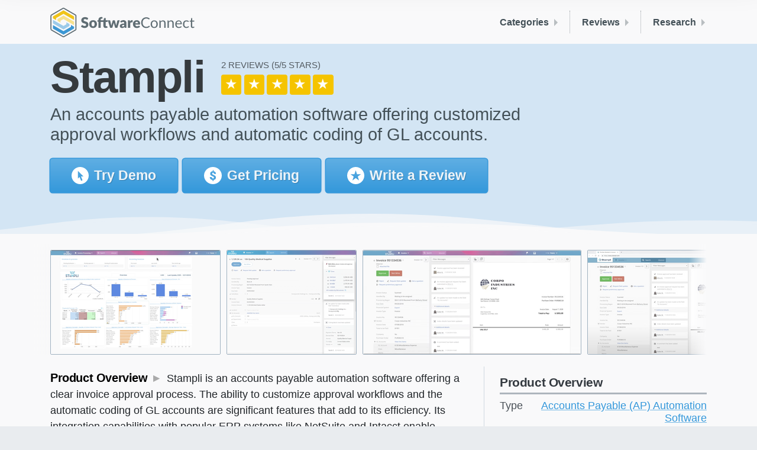

--- FILE ---
content_type: text/html; charset=utf-8
request_url: https://softwareconnect.com/reviews/stampli/
body_size: 12150
content:
<!DOCTYPE html><html lang="en" class="no-js"><head>
		
		

		
		<meta charset="UTF-8">
		<meta http-equiv="X-UA-Compatible" content="IE=edge">
		<meta name="viewport" content="width=device-width, initial-scale=1, shrink-to-fit=no, viewport-fit=cover">

		<title>Stampli | 2024 Reviews, Pros, Cons, &amp; Features</title>

		<script>(function(H){H.className=H.className.replace(/\bno-js\b/,'js')})(document.documentElement)</script>

		
		<meta name="description" content="Stampli is an AP automation software. Browse user reviews, pros, cons, and key features like invoice management and automated coding of GL accounts.">
		

		<link rel="canonical" href="https://softwareconnect.com/reviews/stampli/">
		
		

		
		<link rel="stylesheet" href="/main.bundle.952cd5.css">

		<meta name="format-detection" content="telephone=no">
		<meta name="theme-color" content="#f9f9fa">

		
		
	


		<!-- Facebook -->
<meta property="og:site_name" content="Software Connect">
<meta property="og:title" content="Stampli | 2024 Reviews, Pros, Cons, &amp; Features">
<meta property="og:url" content="https://softwareconnect.com/reviews/stampli/">
<meta property="fb:app_id" content="1455832874548021">

<meta property="og:description" content="Stampli is an AP automation software. Browse user reviews, pros, cons, and key features like invoice management and automated coding of GL accounts.">
<meta property="og:type" content="product">


<meta property="og:image" content="https://softwareconnect.com/images/stampli-360343?w=1200&amp;h=627">
<meta property="og:image:width" content="1200">
<meta property="og:image:height" content="627">


<!-- Twitter -->
<meta name="twitter:site" content="@softwareconnect">


<meta name="twitter:card" content="summary_large_image">
<meta name="twitter:image" content="https://softwareconnect.com/images/stampli-360343?w=1024&amp;h=512">
<meta name="twitter:image:width" content="1024">
<meta name="twitter:image:height" content="512">



		<link rel="apple-touch-icon" sizes="180x180" href="/images/favicons/apple-touch-icon.2cce97.png">
<link rel="icon" type="image/png" sizes="32x32" href="/images/favicons/favicon-32x32.f3e5c8.png">
<link rel="icon" type="image/png" sizes="16x16" href="/images/favicons/favicon-16x16.1cafc0.png">
<link rel="manifest" href="/images/favicons/site.48169b.webmanifest">
<link rel="mask-icon" href="/images/favicons/safari-pinned-tab.svg" color="#3498db">
<link rel="shortcut icon" href="/images/favicons/favicon.3cb372.ico">
<meta name="msapplication-TileColor" content="#3498db">
<meta name="msapplication-config" content="/images/favicons/browserconfig.8178c1.xml">
<meta name="theme-color" content="#ffffff">

	<meta name="request-id" content="49fdbe92-36d6-4cf1-aa2e-4943a4399452"><meta name="visitor-id" content="e712035b208dc7d235c38314b0961e13274be5b1"><script>try{const u=new URL(window.location);if(u.searchParams.has("ctx")){u.searchParams.delete("ctx");history.replaceState(null,"",u);}}catch(e){}</script><script data-cfasync="false" nonce="66e04e72-d663-4723-8998-e2ac4ce55cd0">try{(function(w,d){!function(j,k,l,m){if(j.zaraz)console.error("zaraz is loaded twice");else{j[l]=j[l]||{};j[l].executed=[];j.zaraz={deferred:[],listeners:[]};j.zaraz._v="5874";j.zaraz._n="66e04e72-d663-4723-8998-e2ac4ce55cd0";j.zaraz.q=[];j.zaraz._f=function(n){return async function(){var o=Array.prototype.slice.call(arguments);j.zaraz.q.push({m:n,a:o})}};for(const p of["track","set","debug"])j.zaraz[p]=j.zaraz._f(p);j.zaraz.init=()=>{var q=k.getElementsByTagName(m)[0],r=k.createElement(m),s=k.getElementsByTagName("title")[0];s&&(j[l].t=k.getElementsByTagName("title")[0].text);j[l].x=Math.random();j[l].w=j.screen.width;j[l].h=j.screen.height;j[l].j=j.innerHeight;j[l].e=j.innerWidth;j[l].l=j.location.href;j[l].r=k.referrer;j[l].k=j.screen.colorDepth;j[l].n=k.characterSet;j[l].o=(new Date).getTimezoneOffset();if(j.dataLayer)for(const t of Object.entries(Object.entries(dataLayer).reduce((u,v)=>({...u[1],...v[1]}),{})))zaraz.set(t[0],t[1],{scope:"page"});j[l].q=[];for(;j.zaraz.q.length;){const w=j.zaraz.q.shift();j[l].q.push(w)}r.defer=!0;for(const x of[localStorage,sessionStorage])Object.keys(x||{}).filter(z=>z.startsWith("_zaraz_")).forEach(y=>{try{j[l]["z_"+y.slice(7)]=JSON.parse(x.getItem(y))}catch{j[l]["z_"+y.slice(7)]=x.getItem(y)}});r.referrerPolicy="origin";r.src="/cdn-cgi/zaraz/s.js?z="+btoa(encodeURIComponent(JSON.stringify(j[l])));q.parentNode.insertBefore(r,q)};["complete","interactive"].includes(k.readyState)?zaraz.init():j.addEventListener("DOMContentLoaded",zaraz.init)}}(w,d,"zarazData","script");window.zaraz._p=async d$=>new Promise(ea=>{if(d$){d$.e&&d$.e.forEach(eb=>{try{const ec=d.querySelector("script[nonce]"),ed=ec?.nonce||ec?.getAttribute("nonce"),ee=d.createElement("script");ed&&(ee.nonce=ed);ee.innerHTML=eb;ee.onload=()=>{d.head.removeChild(ee)};d.head.appendChild(ee)}catch(ef){console.error(`Error executing script: ${eb}\n`,ef)}});Promise.allSettled((d$.f||[]).map(eg=>fetch(eg[0],eg[1])))}ea()});zaraz._p({"e":["(function(w,d){})(window,document)"]});})(window,document)}catch(e){throw fetch("/cdn-cgi/zaraz/t"),e;};</script></head>
	<body class=" is-editable">

		<script type="application/ld+json">{"@context":"https://schema.org","dateModified":"2024-01-16T19:07:37.307Z","@type":"SoftwareApplication","name":"Stampli","applicationCategory":"BusinessApplication","operatingSystem":"Web","aggregateRating":{"@type":"AggregateRating","bestRating":5,"ratingValue":"5.0","reviewCount":2}}</script>
		<script type="application/ld+json">{"@context":"https://schema.org","@type":"BreadcrumbList","itemListElement":[{"@type":"ListItem","position":"1","name":"Home","item":"https://softwareconnect.com/"},{"@type":"ListItem","position":"2","name":"Roundups","item":"https://softwareconnect.com/roundups/"},{"@type":"ListItem","position":"3","name":"AP Automation Software","item":"https://softwareconnect.com/roundups/best-accounts-payable-automation-software/"},{"@type":"ListItem","position":"4","name":"Stampli"}]}</script>

		<div class="body">
			<header class="sc-Header background-offWhite">
	<div class="container-fluid-max">

		
		
		

		<div class="d-flex justify-content-between align-items-center
								">

			<a href="/">
				<img src="/images/sc-logo-color-full.svg" alt="Software Connect logo" height="50" width="244" class="d-none d-sm-inline-block xy-3 ">
				<img src="/images/sc-logo-color-compact.svg" alt="Software Connect logo" height="30" width="199" class="d-sm-none xy-3 ">
			</a>

			<nav class="gs-HeaderMenuBar py-3">
	<div class="d-md-none py-1 py-sm-2">
		<div class="gs-HamburgerMenu">
  <span></span>
  <span></span>
  <span></span>
  <span></span>
</div>

	</div>

	
				
					
	<a class="gs-HeaderMenuBar-item d-none d-md-block gs-HeaderMenuBar-item--noTrayItems" href="/roundups/" data-header-menu-bar-section-id="categories">
			Categories
	</a>


				
					
	<a class="gs-HeaderMenuBar-item d-none d-md-block gs-HeaderMenuBar-item--noTrayItems" href="/reviews/" data-header-menu-bar-section-id="reviews">
			Reviews
	</a>


				
					
	<a class="gs-HeaderMenuBar-item d-none d-md-block gs-HeaderMenuBar-item--noTrayItems" href="/learn/" data-header-menu-bar-section-id="research">
			Research
	</a>


				
			
</nav>


		</div>
	</div>
</header>

<div class="gs-HeaderMenuTray-dividerWrapper">
	<div class="container-fluid-max">
		<div class="gs-HeaderMenuTray-divider"></div>
	</div>
</div>

<nav class="gs-HeaderMenuTray background-offWhite pt-3 pb-4">
	<div class="container-fluid-max">
		

	

	
		<div id="gs-HeaderMenuTray--categories" class="gs-HeaderMenuTray-section">

	<a class="gs-HeaderMenuTray-sectionHeader d-md-none h3" href="/roundups/">
			Categories
	</a>

	<div class="gs-HeaderMenuTray-sectionContents">
		

			

		

		
			<div class="d-none d-md-block" style="padding-left: 1px; margin-top: 1rem;">
				














	<a href="/roundups/" target="_self" class="
			gs-Button
			gs-Button--blue
			gs-Button--small

			

			
			
			
			

			
			
			
			
			

			                  gs-Button--outline         
			
			
			
			
			

			

		">
					All Roundups →
				</a>

			</div>
		
	</div>
</div>

	
		<div id="gs-HeaderMenuTray--reviews" class="gs-HeaderMenuTray-section">

	<a class="gs-HeaderMenuTray-sectionHeader d-md-none h3" href="/reviews/">
			Reviews
	</a>

	<div class="gs-HeaderMenuTray-sectionContents">
		

			

		

		
			<div class="d-none d-md-block" style="padding-left: 1px; margin-top: 1rem;">
				














	<a href="/reviews/" target="_self" class="
			gs-Button
			gs-Button--blue
			gs-Button--small

			

			
			
			
			

			
			
			
			
			

			                  gs-Button--outline         
			
			
			
			
			

			

		">
					All Reviews →
				</a>

			</div>
		
	</div>
</div>

	
		<div id="gs-HeaderMenuTray--research" class="gs-HeaderMenuTray-section">

	<a class="gs-HeaderMenuTray-sectionHeader d-md-none h3" href="/learn/">
			Research
	</a>

	<div class="gs-HeaderMenuTray-sectionContents">
		

			

		

		
			<div class="d-none d-md-block" style="padding-left: 1px; margin-top: 1rem;">
				














	<a href="/learn/" target="_self" class="
			gs-Button
			gs-Button--blue
			gs-Button--small

			

			
			
			
			

			
			
			
			
			

			                  gs-Button--outline         
			
			
			
			
			

			

		">
					All Research →
				</a>

			</div>
		
	</div>
</div>

	

	<div id="gs-HeaderMenuTray--about-us" class="gs-HeaderMenuTray-section">

	<a class="gs-HeaderMenuTray-sectionHeader d-md-none h3" href="/about/">
			About Us
	</a>

	<div class="gs-HeaderMenuTray-sectionContents">
		
	

		
			<div class="d-none d-md-block" style="padding-left: 1px; margin-top: 1rem;">
				














	<a href="/about/" target="_self" class="
			gs-Button
			gs-Button--blue
			gs-Button--small

			

			
			
			
			

			
			
			
			
			

			                  gs-Button--outline         
			
			
			
			
			

			

		">
					About Us →
				</a>

			</div>
		
	</div>
</div>


	
	</div>
</nav>


			

	<main>
		<article>

			<!-- /////////////////////////////////////////////////////////////////////////
			// HERO SECTION
			////////////////////////////////////////////////////////////////////////// -->
			<header>
				
				

<div class="
		gs-Hero
		gs-Hero--lightBlue

		
		
		
		
		gs-Hero--wavesBottom
	">

	

	<div class="container-fluid-max">
		

					<div class="mb-2">
						<h1 class="
	gs-Hero-heading tight
	gs-Hero-heading--
	d-inline mr-2">

	
							Stampli
						
</h1>


						
							
							<a href="#reviews" class="link-not-underlined">
								














<span class="gs-RatingFull gs-RatingFull--large">

	
		<span class="gs-RatingFull-label">
			<span class="gs-RatingFull-reviewCount">2 Reviews</span>
			<span class="gs-RatingFull-starCount">5/5</span>
		</span>
	

	
		<span class="
			gs-RatingFull-star
			      gs-RatingFull-star--full
			
		">★</span>
	
		<span class="
			gs-RatingFull-star
			      gs-RatingFull-star--full
			
		">★</span>
	
		<span class="
			gs-RatingFull-star
			      gs-RatingFull-star--full
			
		">★</span>
	
		<span class="
			gs-RatingFull-star
			      gs-RatingFull-star--full
			
		">★</span>
	
		<span class="
			gs-RatingFull-star
			      gs-RatingFull-star--full
			
		">★</span>
	

</span>

							</a>
						
					</div>

					

					
						<p class="gs-Hero-subheading">
							An accounts payable automation software offering customized approval workflows and automatic coding of GL accounts.
						</p>
					

					
						<div class="d-flex mt-3">

							
								<div class="mr-2 ">
									








	
	







	<button type="button" role=" button" title="Please enable Javascript" data-gs-modal-template="demo" data-gs-modal-data="global, product" data-gs-modal-context="product-page" class="
			gs-Button
			gs-Button--blue
			gs-Button--medium

			

			
			
			   gs-Button-lg--large        
			

			
			
			
			
			

			
			
			
			
			
			

			

		">
										
											<svg width="22" height="22" class="gs-Button-icon">
	<use xlink:href="/main.bundle.440465.svg#mouse-pointer--sprite"></use>
	
</svg>

										
										<span class="d-none d-md-inline">Try</span> Demo
									</button>

								</div>
							
								<div class="mr-2 ">
									








	
	







	<button type="button" role=" button" title="Please enable Javascript" data-gs-modal-template="pricing" data-gs-modal-data="global, product" data-gs-modal-context="product-page" class="
			gs-Button
			gs-Button--blue
			gs-Button--medium

			

			
			
			   gs-Button-lg--large        
			

			
			
			
			
			

			
			
			
			
			
			

			

		">
										
											<svg width="22" height="22" class="gs-Button-icon">
	<use xlink:href="/main.bundle.440465.svg#dollar-sign--sprite"></use>
	
</svg>

										
										<span class="d-none d-md-inline">Get</span> Pricing
									</button>

								</div>
							
								<div class="mr-2 d-none d-sm-block">
									










	
	
	





	<a href="https://softwareconnect.typeform.com/to/swbtEW?id=9479&amp;p=Stampli" target="_blank" class="
			gs-Button
			gs-Button--blue
			gs-Button--medium

			

			
			
			   gs-Button-lg--large        
			

			
			
			
			
			

			
			
			
			
			
			

			

		">
										
											<svg width="22" height="22" class="gs-Button-icon">
	<use xlink:href="/main.bundle.440465.svg#circle-star--sprite"></use>
	
</svg>

										
										Write a Review
									</a>

								</div>
							

						</div>
					

				
	</div>

	
	<div class="gs-Hero-waves d-none d-md-block" style="background-image:url(/_/gridstrap/components/hero/waves.svg);"></div>
	

</div>

			</header>

			<div class="gradient-offWhite-white">
			<div class="container-fluid-max pt-3 pt-lg-4 pb-3 pb-md-4" id="product-info">

				<!-- ///////////////////////////////////////////////////////////////////////
				// SCREENSHOT THUMBNAIL STRIP
				//////////////////////////////////////////////////////////////////////// -->

				<div class="gs-ScreenshotStrip ">
	<div class="gs-ScreenshotStrip-slider">
		<div class="gs-ScreenshotStrip-bumper gs-ScreenshotStrip-bumper--left"></div>
			
					

						
						
						

						<div class="
	gs-ScreenshotStrip-item
	gs-ScreenshotStrip-item--hasLink
	">

	
	
	

	<img class="gs-ScreenshotStrip-image b-loaded" alt="Stampli: Dashboard" src="/images/screenshot-stampli-dashboard-358868?h=175" height="175" width="286" data-gs-screenshot-strip-image="/images/screenshot-stampli-dashboard-358868" srcset="/images/screenshot-stampli-dashboard-358868?h=175 1x, /images/screenshot-stampli-dashboard-358868?h=350 2x" loading="lazy">

</div>


					

						
						
						

						<div class="
	gs-ScreenshotStrip-item
	gs-ScreenshotStrip-item--hasLink
	">

	
	
	

	<img class="gs-ScreenshotStrip-image b-loaded" alt="Stampli: Customer Order Information Page" src="/images/screenshot-stampli-customer-order-information-page-358870?h=175" height="175" width="218" data-gs-screenshot-strip-image="/images/screenshot-stampli-customer-order-information-page-358870" srcset="/images/screenshot-stampli-customer-order-information-page-358870?h=175 1x, /images/screenshot-stampli-customer-order-information-page-358870?h=350 2x" loading="lazy">

</div>


					

						
						
						

						<div class="
	gs-ScreenshotStrip-item
	gs-ScreenshotStrip-item--hasLink
	">

	
	
	

	<img class="gs-ScreenshotStrip-image b-loaded" alt="Stampli: Invoice Information" src="/images/screenshot-stampli-invoice-information-358869?h=175" height="175" width="368" data-gs-screenshot-strip-image="/images/screenshot-stampli-invoice-information-358869" srcset="/images/screenshot-stampli-invoice-information-358869?h=175 1x, /images/screenshot-stampli-invoice-information-358869?h=350 2x" loading="lazy">

</div>


					

						
						
						

						<div class="
	gs-ScreenshotStrip-item
	gs-ScreenshotStrip-item--hasLink
	">

	
	
	

	<img class="gs-ScreenshotStrip-image b-loaded" alt="Stampli: Invoice" src="/images/screenshot-stampli-invoice-347454?h=175" height="175" width="344" data-gs-screenshot-strip-image="/images/screenshot-stampli-invoice-347454" srcset="/images/screenshot-stampli-invoice-347454?h=175 1x, /images/screenshot-stampli-invoice-347454?h=350 2x" loading="lazy">

</div>


					
				
		<div class="gs-ScreenshotStrip-bumper gs-ScreenshotStrip-bumper--right"></div>
	</div>
</div>


				<div class="row mt-4">

					<!-- Profile Content -->

					<section class="col-md-8 order-2 order-md-1">
						<div class="pr-md-4">

							
								<div class="inline-header mb-4">
									<h2 class="d-none d-md-inline">Product Overview</h2>
									Stampli is an accounts payable automation software offering a clear invoice approval process. The ability to customize approval workflows and the automatic coding of GL accounts are significant features that add to its efficiency. Its integration capabilities with popular ERP systems like NetSuite and Intacct enable seamless data flow.
								</div>
							

							
								<div class="
									d-md-flex b--slate my-4
									pt-3 bt-dotted
									pb-3 bb-dotted
								">

									
										<div class="mr-5" style="flex-basis:100%;">
											
	<h2 class="gs-List-header">
		Pros
	</h2>


<ul class="
	gs-List
	gs-List--pros
	gs-List--fontSmall
">

	
		<li>Integrates with NetSuite, Intacct, etc.</li>
	
		<li>Clear and concise invoice approval process</li>
	
		<li>Automatic coding of GL accounts</li>
	

	
											

</ul>

										</div>
									
									
										<div class="mr-5" style="flex-basis:100%;">
											
	<h2 class="gs-List-header">
		Cons
	</h2>


<ul class="
	gs-List
	gs-List--cons
	gs-List--fontSmall
">

	
		<li>Limited reporting capabilities</li>
	
		<li>Some users report challenges with credit card function</li>
	
		<li>Workflow for rejecting invoices could be improved</li>
	

	
											

</ul>

										</div>
									
								</div>

							

							
								<div class="inline-header my-4">
									<h2 class="color-green">Target Market</h2>
									Businesses with an employee count ranging from 50 to over 5,000 in commercial real estate, healthcare, telecommunications, construction, and non-profit organizations.
								</div>
							

							

							<div class="gs-Article gs-Article--constrainWidth gs-Article--dehoistHeaders">

	
								
								
									<p>Stampli is an accounts payable automation software offering full control over the invoice lifecycle. Real-time invoice processing helps companies make faster decisions with more accurate coding.</p>
<p>Automating accounts payable gives users visibility into bill activities, statuses, and ownership with greater transparency and accountability. Audit-ready histories of approved bills are stored in the Stampli system, so invoices can be downloaded anytime.</p>
<p>Stampli utilizes AI  to simplify GL-coding, automate approval notifications, identify duplicates and more.</p>
<h2 id="stampli-key-features">Stampli Key Features</h2>
<ul>
<li><strong>Segregation of Duties:</strong> Enforce internal controls and mitigate fraud by using standard and customizable roles and permissions.</li>
<li><strong>Collaboration Hub:</strong> Centrally send, track, view invoice communications and activities directly on top of the invoice.</li>
<li><strong>Smart AP Processing:</strong> Automate invoice capture &amp; coding with AI, machine learning, and advanced AP Automation technologies.</li>
<li><strong>Intuitive Dashboard:</strong> Transition from paper to virtual trays using the Stampli AP Automation dashboard.</li>
<li><strong>Full Visibility:</strong> Gain visibility into invoice status and metrics using advanced search, reports, and management dashboard.</li>
<li><strong>Payment Agnostic:</strong> Pay vendors using any payment systems with the ability to easily update payment information in Stampli.</li>
<li><strong>Integration Capabilities:</strong> Integrate Stampli into procurement and accounting processes, and any financial system without IT support.</li>
<li><strong>Fast Implementation:</strong> Get started with AP Automation in one day through Stampli’s Customer Success team.</li>
</ul>
<h2 id="video-overview">Video Overview</h2>
<p><span class="embed-responsive embed-responsive-16by9"><lite-youtube videoid="apEplkjqIso" playlabel="Play Video"></lite-youtube></span></p>

								
							

</div>


							

						</div>
					</section>

					<style>
						.inline-header h2 {
							font-size: 1.125rem;
							display: inline;
						}

						.inline-header p {
							margin: 1.5rem 0;
						}

						.inline-header h2 + p {
							display: inline;
						}

						.inline-header h2::after {
							margin: 0 0.5rem;
							content: '\25B8';
							color: #aaa;
						}
					</style>

					<!-- Sidebar -->

					<section class="col-md-4 order-1 order-md-2">
						<div class="vr vr-left vr-hoist d-none d-md-block"></div>

						<div class="pb-2">

							
							



						</div>

							<h2 class="gs-SidebarHeading">
		

		
							Product Overview
						
	</h2>

						<div class="gs-SidebarSpecList">
	<ul class="gs-SidebarSpecList-items">
		

							

							
<li class="gs-SidebarSpecList-item">
	<strong class="gs-SidebarSpecList-key">Type</strong>

	
			<a class="gs-SidebarSpecList-value" href="/roundups/best-accounts-payable-automation-software/" target="_self">

				Accounts Payable (AP) Automation Software
			</a>

		

</li>



							
<li class="gs-SidebarSpecList-item">
	<strong class="gs-SidebarSpecList-key">Client OS</strong>

	
			<span class="gs-SidebarSpecList-value">
				Web
			</span>

		

</li>



							
<li class="gs-SidebarSpecList-item">
	<strong class="gs-SidebarSpecList-key">Deployment</strong>

	
			<span class="gs-SidebarSpecList-value">
				Cloud Hosted
			</span>

		

</li>



						
	</ul>
</div>

							<h2 class="gs-SidebarHeading">
		

		
							Developer Overview
						
	</h2>

						<div class="gs-SidebarSpecList">
	<ul class="gs-SidebarSpecList-items">
		
							
<li class="gs-SidebarSpecList-item">
	<strong class="gs-SidebarSpecList-key">Name</strong>

	
			<a class="gs-SidebarSpecList-value" href="https://www.stampli.com/" target="_blank">

				Stampli
			</a>

		

</li>



							


							


							
								
<li class="gs-SidebarSpecList-item">
	<strong class="gs-SidebarSpecList-key">Type</strong>

	
			<span class="gs-SidebarSpecList-value">
				Private
			</span>

		

</li>


							

							


							

						
	</ul>
</div>

						

						


						<div class="d-none d-md-block">

							

									<h2 class="gs-SidebarHeading">
		

		
									Related Products
								
	</h2>

								<div class="gs-SidebarProductList">
	<ul class="gs-SidebarProductList-items">
		

									
										<li class="
		gs-SidebarProductList-item
		gs-SidebarProductList-item--full
	">

	

		<img alt="" class="gs-SidebarProductList-logo b-loaded" src="/images/logo-getyooz-com-354618?w=36&amp;h=36" srcset="/images/logo-getyooz-com-354618?w=36&amp;h=36 1x, /images/logo-getyooz-com-354618?w=72&amp;h=72 2x" loading="lazy">

		<a class="gs-SidebarProductList-productName" href="/reviews/yooz-ap-automation/">
			Yooz
		</a>

		<div class="gs-SidebarProductList-synopsis">
			A cloud-based AP automation software
		</div>

	

</li>

									
										<li class="
		gs-SidebarProductList-item
		gs-SidebarProductList-item--full
	">

	

		<img alt="" class="gs-SidebarProductList-logo b-loaded" src="/images/logo-softco-com-354670?w=36&amp;h=36" srcset="/images/logo-softco-com-354670?w=36&amp;h=36 1x, /images/logo-softco-com-354670?w=72&amp;h=72 2x" loading="lazy">

		<a class="gs-SidebarProductList-productName" href="/reviews/softco-ap-automation/">
			SoftCo AP Automation
		</a>

		<div class="gs-SidebarProductList-synopsis">
			Electronic invoice management and approval
		</div>

	

</li>

									

								
	</ul>
</div>

							

							

						</div>

					</section>

				</div>

			</div>
			</div>

			
			
			<section class="gradient-powderBlue-white py-4" id="reviews">
				<div class="container-fluid-max">

					<div class="d-flex justify-content-between align-items-start mb-4 mb-sm-3 pb-2 bb-dotted bb-sm-none b--stone">

						<h2 class="m-0 pr-5">
							User Reviews
							<span class="d-none d-md-inline">of Stampli</span>
						</h2>

						
							














	<a href="https://softwareconnect.typeform.com/to/swbtEW?id=9479&amp;p=Stampli" target="_self" class="
			gs-Button
			gs-Button--green
			gs-Button--small

			

			
			   gs-Button-md--medium        
			
			

			
			
			
			
			

			
			
			
			
			
			

			typeform-share

		">

								Write a Review
							</a>

						

					</div>

					
						<div class="gs-ProductReview row px-lg-3 py-3 py-lg-4 mx-0">

	<div class="col-md-4 col-lg-3 order-2 order-md-1 pb-3 d-flex d-md-block flex-column-reverse">

		<div class="d-flex d-md-block mt-4 mt-md-0">
			<div class="gs-ProductReview-reviewerAvatar">
				
					<img width="80" height="80" loading="lazy" src="/images/avatar.png" srcset="/images/avatar.png 1x, /images/avatar@2x.png 2x">
				
			</div>
			<div class="ml-2 ml-md-0">
				<div class="gs-ProductReview-reviewerName">
					
						Marty Budke
					
				</div>
				
				<ul class="gs-ProductReview-reviewerRoles">
					
					
					
				</ul>
			</div>
		</div>

		
		
		
		
		

		<div class="gs-ProductReview-scores mt-md-3">
			<div class="
				gs-ProductReview-score
				gs-ProductReview-score--overall
				
			">
				<b>Overall</b>
				

<div class="gs-RatingCompact gs-RatingCompact--small">
	<div class="gs-RatingCompact-stars">
		<div class="gs-RatingCompact-rating" style="width:calc(100%*1);">★★★★★</div>
		★★★★★
	</div>

	
</div>

			</div>

			

			

			

			

		</div>

	</div>

	<div class="col-md-8 col-lg-9 order-1 order-md-2 px-lg-4">
		<h3 class="gs-ProductReview-title">
			
			Stampli Review
		</h3>

		<div class="gs-ProductReview-date">
			April 10th, 2020
			
			• Roles: Purchaser &amp; End User
		</div>

		
			<div class="gs-ProductReview-text">
				<p>Completely paperless for CTI. Nothing gets lost and we can scale to meet future growth in invoices without immediately adding headcount.</p>

			</div>
		

		<div class="
			gs-ProductReview-lists
			d-lg-flex
		">
			

			
		</div>

	</div>
</div>

					
						<div class="gs-ProductReview row px-lg-3 py-3 py-lg-4 mx-0">

	<div class="col-md-4 col-lg-3 order-2 order-md-1 pb-3 d-flex d-md-block flex-column-reverse">

		<div class="d-flex d-md-block mt-4 mt-md-0">
			<div class="gs-ProductReview-reviewerAvatar">
				
					<img width="80" height="80" loading="lazy" src="/images/avatar.png" srcset="/images/avatar.png 1x, /images/avatar@2x.png 2x">
				
			</div>
			<div class="ml-2 ml-md-0">
				<div class="gs-ProductReview-reviewerName">
					
						Andrea Monteiro
					
				</div>
				
				<ul class="gs-ProductReview-reviewerRoles">
					
					
					
				</ul>
			</div>
		</div>

		
		
		
		
		

		<div class="gs-ProductReview-scores mt-md-3">
			<div class="
				gs-ProductReview-score
				gs-ProductReview-score--overall
				
			">
				<b>Overall</b>
				

<div class="gs-RatingCompact gs-RatingCompact--small">
	<div class="gs-RatingCompact-stars">
		<div class="gs-RatingCompact-rating" style="width:calc(100%*1);">★★★★★</div>
		★★★★★
	</div>

	
</div>

			</div>

			

			

			

			

		</div>

	</div>

	<div class="col-md-8 col-lg-9 order-1 order-md-2 px-lg-4">
		<h3 class="gs-ProductReview-title">
			
			Stampli Review
		</h3>

		<div class="gs-ProductReview-date">
			April 10th, 2020
			
			• Roles: Purchaser &amp; End User
		</div>

		
			<div class="gs-ProductReview-text">
				<p>By automating vendor bill processing with Stampli, my job has become much more pleasant. Everything now comes to me rather than me having to go to different people directly. And everything is accurate and trackable.</p>

			</div>
		

		<div class="
			gs-ProductReview-lists
			d-lg-flex
		">
			

			
		</div>

	</div>
</div>

					

					

				</div>
			</section>
			

		</article>
	</main>


	
		<aside class="background-offWhite pb-5 sc-RelatedContent">
			<div class="container-fluid-max pt-4 pb-4 pt-xl-5">
				<h2 class="color-stone">Related Content</h2>
				<div class="row">
					
						<div class="col-sm-6 col-lg-4 pb-4 d-flex align-items-stretch">
							   
	

<div class="gs-Card">
	
		<img class="gs-Card-storyImage" src="/images/softco-ap-automation-360346?w=1000&amp;h=500" alt="" loading="lazy" width="500" height="250">
	

	<div class="gs-Card-content p-3 p-sm-4">
		
			<div class="gs-Card-label">
				Reviews
			</div>
		

		<h3 class="gs-Card-title">
			<a href="/reviews/softco-ap-automation/">SoftCo AP Automation</a>
		</h3>

		<p class="gs-Card-description">
			SoftCo is an accounts payable automation software. Browse user reviews, pros, cons, and key features like automated invoice processing and matching.
		</p>

		
	</div>
</div>

						</div>
					
						<div class="col-sm-6 col-lg-4 pb-4 d-flex align-items-stretch">
							   
	

<div class="gs-Card">
	
		<img class="gs-Card-storyImage" src="/images/tipalti-360045?w=1000&amp;h=500" alt="" loading="lazy" width="500" height="250">
	

	<div class="gs-Card-content p-3 p-sm-4">
		
			<div class="gs-Card-label">
				Reviews
			</div>
		

		<h3 class="gs-Card-title">
			<a href="/reviews/tipalti/">Tipalti</a>
		</h3>

		<p class="gs-Card-description">
			Tipalti is a global accounts payable and procurement software that supports multiple currencies and international tax compliance. Browse user reviews, pros, cons, and key features.
		</p>

		
	</div>
</div>

						</div>
					
						<div class="col-sm-6 col-lg-4 pb-4 d-flex align-items-stretch">
							   
	

<div class="gs-Card">
	
		<img class="gs-Card-storyImage" src="/images/avidxchange-reviews-360342?w=1000&amp;h=500" alt="" loading="lazy" width="500" height="250">
	

	<div class="gs-Card-content p-3 p-sm-4">
		
			<div class="gs-Card-label">
				Reviews
			</div>
		

		<h3 class="gs-Card-title">
			<a href="/reviews/avidxchange/">AvidXchange</a>
		</h3>

		<p class="gs-Card-description">
			AvidXchange is an accounts payable software for midsize companies handling invoice management and payment processing. Find pricing, reviews, features, and more.
		</p>

		
	</div>
</div>

						</div>
					
				</div>
			</div>
		</aside>
	

	<div class="gs-NavBar" data-scroll-header="">
	<div class="container-fluid-max">
		<div class="gs-NavBar-wrapper">

			<div class="gs-NavBar-logoWrapper">
				<a href="/">
					<img class="gs-NavBar-logo" src="/images/sc-logo-color-gem.svg" alt="" width="31" height="35">
				</a>
			</div>

			

		<ul class="gs-NavBar-linkItems d-none d-sm-flex">
	
			<li class="gs-NavBar-linkItem">
	<a class="gs-NavBar-link" href="#product-info">
		Product Info
	</a>
</li>


			
				<li class="gs-NavBar-linkItem">
	<a class="gs-NavBar-link" href="#reviews">
		<span class="d-none d-lg-inline">User</span> Reviews
	</a>
</li>

			
		
</ul>

		<div class="gs-NavBar-button">
	<div class="d-flex">
		

			
				
				

				<div class="ml-2 ">
	
					








	
	







	<button type="button" role=" button" title="Please enable Javascript" data-gs-modal-template="demo" data-gs-modal-data="global, product" class="
			gs-Button
			gs-Button--yellow
			gs-Button--small

			

			
			
			
			

			
			
			
			
			

			
			
			
			
			
			

			

		">
						<span class="d-none d-md-inline">Try</span> Demo
					</button>

				
</div>
			
				
				

				<div class="ml-2 ">
	
					








	
	







	<button type="button" role=" button" title="Please enable Javascript" data-gs-modal-template="pricing" data-gs-modal-data="global, product" class="
			gs-Button
			gs-Button--yellow
			gs-Button--small

			

			
			
			
			

			
			
			
			
			

			
			
			
			
			
			

			

		">
						<span class="d-none d-md-inline">Get</span> Pricing
					</button>

				
</div>
			
				
				

				<div class="ml-2 ">
	
					










	
	
	





	<a href="https://softwareconnect.typeform.com/to/swbtEW?id=9479&amp;p=Stampli" target="_blank" class="
			gs-Button
			gs-Button--gray
			gs-Button--small

			

			
			
			
			

			
			
			
			
			

			
			
			
			
			
			

			

		">
						Write a Review
					</a>

				
</div>
			
		
	</div>
</div>

	

		</div>
	</div>
</div>




	<script>
		var qs, js, q, s,
			d = document,
			gi = d.getElementById,
			ce = d.createElement,
			gt = d.getElementsByTagName,
			id = 'typef_orm',
			b = 'https://s3-eu-west-1.amazonaws.com/share.typeform.com/';

		if (!gi.call(d, id)) {
			js = ce.call(d, 'script');
			js.id = id;
			js.src = b + 'share.js';
			q = gt.call(d, 'script')[0];

			var loaded = false;
			js.onreadystatechange = js.onload = function () {
				if (!loaded && location.hash == '#write-review') {
					document.getElementsByClassName('typeform-share')[0].click();
				}
				loaded = true;
			};
			q.parentNode.insertBefore(js, q)

		}
	</script>

			<footer class="sc-Footer pt-3 pt-sm-4 pt-xl-5">
	<div class="container-fluid-max">
		<div class="row">

			<div class="col-sm-4 col-lg-3 d-flex align-items-stretch">

				<div class="br-sm-dotted b--slate pr-3 w-100">
					<img class="sc-Footer-logo" src="/images/sc-logo-color-gem.svg">

					<nav class="sc-Footer-main my-2">
						
							<div>
								<a href="/about/">About Us</a>
							</div>
						
							<div>
								<a href="/reviews/">Software Reviews</a>
							</div>
						
							<div>
								<a href="/review-methodology/">Our Methodology</a>
							</div>
						
							<div>
								<a href="/affiliate-disclosure/">Affiliate Disclosure</a>
							</div>
						
							<div>
								<a href="/terms-of-use/">Terms of Use</a>
							</div>
						
							<div>
								<a href="/privacy/">Privacy Policy</a>
							</div>
						
							<div>
								<a href="#:partnership">For Vendors</a>
							</div>
						
					</nav>

					<div class="mt-sm-3">
						<div class="sc-FollowButtons sc-FollowButtons--compact">
	<a class="sc-FollowButtons-link sc-FollowButtons-link--facebook" href="https://www.facebook.com/thesoftwareconnect">
		<svg width="36" height="36" class="sc-FollowButtons-icon"><use xlink:href="/main.bundle.440465.svg#facebook--sprite"></use></svg>
		
	</a>

	<a class="sc-FollowButtons-link sc-FollowButtons-link--twitter" href="https://twitter.com/softwareconnect">
		<svg width="36" height="36" class="sc-FollowButtons-icon"><use xlink:href="/main.bundle.440465.svg#twitter--sprite"></use></svg>
		
	</a>

	<a class="sc-FollowButtons-link sc-FollowButtons-link--youtube" href="https://www.youtube.com/@SoftwareConnect">
		<svg width="36" height="36" class="sc-FollowButtons-icon"><use xlink:href="/main.bundle.440465.svg#youtube--sprite"></use></svg>
		
	</a>

	<a class="sc-FollowButtons-link sc-FollowButtons-link--linkedin" href="https://www.linkedin.com/company/software-connect">
		<svg width="36" height="36" class="sc-FollowButtons-icon"><use xlink:href="/main.bundle.440465.svg#linkedin--sprite"></use></svg>
		
	</a>
</div>

					</div>

					<p class="sc-Footer-paragraph sc-Footer-paragraph--smallText mt-sm-3 mb-3">
						© 1997-2025 Software Connect
					</p>

					<address class="sc-Footer-paragraph sc-Footer-paragraph--smallText">
						(800) 827-1151
						<br><a href="/cdn-cgi/l/email-protection" class="__cf_email__" data-cfemail="4129242d2d2e01322e273536203324222e2f2f2422356f222e2c">[email&#160;protected]</a>
						<br>Milwaukee, Wisconsin
					</address>
				</div>
			</div>

			<nav class="col-sm-8 col-lg-9 sc-Footer-content">
				
				<div class="sc-Footer-contentGroup pr-1">
					<div class="sc-Footer-contentHeader">Roundups</div>
					
						<div class="sc-Footer-contentItem">
							<a href="/roundups/best-accounting-software/">Best Accounting Software</a>
						</div>
					
						<div class="sc-Footer-contentItem">
							<a href="/roundups/best-cmms-software/">Best CMMS Software</a>
						</div>
					
						<div class="sc-Footer-contentItem">
							<a href="/roundups/best-construction-management-software/">Best Construction Software</a>
						</div>
					
						<div class="sc-Footer-contentItem">
							<a href="/roundups/best-erp-software/">Best ERP Software</a>
						</div>
					
						<div class="sc-Footer-contentItem">
							<a href="/roundups/best-mrp-software/">Best MRP Software</a>
						</div>
					
						<div class="sc-Footer-contentItem">
							<a href="/roundups/best-property-management-software/">Best Property Management Software</a>
						</div>
					
				</div>
				
				<div class="sc-Footer-contentGroup pr-1">
					<div class="sc-Footer-contentHeader">Reviews</div>
					
						<div class="sc-Footer-contentItem">
							<a href="/reviews/eci-m1/">ECI M1 Review</a>
						</div>
					
						<div class="sc-Footer-contentItem">
							<a href="/reviews/hippo-cmms/">Hippo CMMS Review</a>
						</div>
					
						<div class="sc-Footer-contentItem">
							<a href="/reviews/netsuite/">NetSuite ERP Review</a>
						</div>
					
						<div class="sc-Footer-contentItem">
							<a href="/reviews/microsoft-power-bi/">Power BI Review</a>
						</div>
					
						<div class="sc-Footer-contentItem">
							<a href="/reviews/quickbooks-online/">QuickBooks Online Review</a>
						</div>
					
						<div class="sc-Footer-contentItem">
							<a href="/reviews/tableau/">Tableau Review</a>
						</div>
					
				</div>
				
				<div class="sc-Footer-contentGroup pr-1">
					<div class="sc-Footer-contentHeader">Comparisons</div>
					
						<div class="sc-Footer-contentItem">
							<a href="/comparisons/acumatica-vs-netsuite/">Acumatica vs. NetSuite</a>
						</div>
					
						<div class="sc-Footer-contentItem">
							<a href="/comparisons/appfolio-vs-buildium/">Appfolio vs. Buildium</a>
						</div>
					
						<div class="sc-Footer-contentItem">
							<a href="/comparisons/netsuite-vs-sap/">NetSuite vs. SAP</a>
						</div>
					
						<div class="sc-Footer-contentItem">
							<a href="/comparisons/power-bi-vs-tableau/">Power BI vs. Tableau</a>
						</div>
					
						<div class="sc-Footer-contentItem">
							<a href="/comparisons/quickbooks-vs-freshbooks/">QuickBooks vs. FreshBooks</a>
						</div>
					
						<div class="sc-Footer-contentItem">
							<a href="/comparisons/sage-300-vs-sage-50/">Sage 300 vs. Sage 50</a>
						</div>
					
				</div>
				
			</nav>

		</div>
	</div>
</footer>

		</div>

		

		<script data-cfasync="false" src="/cdn-cgi/scripts/5c5dd728/cloudflare-static/email-decode.min.js"></script><script class="gs-Template" data-gs-template-id="demo" type="text/html" data-gs-template-async="/modals/demo">

	
</script>

		<script class="gs-Template" data-gs-template-id="pricing" type="text/html" data-gs-template-async="/modals/pricing">

	
</script>

		<script class="gs-Template" data-gs-template-id="recommendations" type="text/html" data-gs-template-async="/modals/recommendations">

	
</script>

		<script class="gs-Template" data-gs-template-id="partnership" type="text/html" data-gs-template-async="/modals/partnership">

	
</script>

		
	<script class="gs-Template" data-gs-template-id="screenshot-carousel" type="text/html" data-gs-template-async="/modals/screenshots">

	
</script>

	<script class="gs-Template" data-gs-template-id="price-range-info" type="text/html">

	
		<div class="gs-Modal gs-Modal--dismissable"
	data-gs-modal-max-width="900">

	<div class="gs-Modal-backdrop"></div>

	
	<svg class="gs-Modal-button" role="close button">
		<use xlink:href="/main.bundle.440465.svg#close--sprite"></use>
	</svg>
	

	<div class="gs-Modal-wrapper">
		<div class="gs-Modal-contents">
			

<div class="p-5">
	<h2>Price Ranges</h2>

	<p>Comparative price ranges are based on extensive research, developer specs, and activity on our network.</p>
	<p>Price ranges are based off an average <u>three year total cost of ownership</u>. If the program is paid monthly, we multiply the average subscription cost over 36 months. If it's a one-time purchase, we simply use the average upfront and maintainence costs.</p>

	<table>
		<tr>
			<td>
				

<span class="gs-Scale" data-gs-scale-value="1" data-gs-scale-max="5">
	<div class="gs-Scale-active" style="width: calc(100% / 5 * 1);">&nbsp;&nbsp;&nbsp;$&nbsp;&nbsp;&nbsp;&nbsp;&nbsp;$&nbsp;&nbsp;&nbsp;&nbsp;&nbsp;$&nbsp;&nbsp;&nbsp;&nbsp;&nbsp;$&nbsp;&nbsp;&nbsp;&nbsp;&nbsp;$&nbsp;&nbsp;&nbsp;</div>
	&nbsp;&nbsp;&nbsp;$&nbsp;&nbsp;&nbsp;&nbsp;&nbsp;$&nbsp;&nbsp;&nbsp;&nbsp;&nbsp;$&nbsp;&nbsp;&nbsp;&nbsp;&nbsp;$&nbsp;&nbsp;&nbsp;&nbsp;&nbsp;$&nbsp;&nbsp;&nbsp;
</span>

			</td>
			<td class="pl-2">Less than $1,000</td>
		</tr>
		<tr>
			<td>
				

<span class="gs-Scale" data-gs-scale-value="2" data-gs-scale-max="5">
	<div class="gs-Scale-active" style="width: calc(100% / 5 * 2);">&nbsp;&nbsp;&nbsp;$&nbsp;&nbsp;&nbsp;&nbsp;&nbsp;$&nbsp;&nbsp;&nbsp;&nbsp;&nbsp;$&nbsp;&nbsp;&nbsp;&nbsp;&nbsp;$&nbsp;&nbsp;&nbsp;&nbsp;&nbsp;$&nbsp;&nbsp;&nbsp;</div>
	&nbsp;&nbsp;&nbsp;$&nbsp;&nbsp;&nbsp;&nbsp;&nbsp;$&nbsp;&nbsp;&nbsp;&nbsp;&nbsp;$&nbsp;&nbsp;&nbsp;&nbsp;&nbsp;$&nbsp;&nbsp;&nbsp;&nbsp;&nbsp;$&nbsp;&nbsp;&nbsp;
</span>

			</td>
			<td class="pl-2">$1,000 to $10,000</td>
		</tr>
		<tr>
			<td>
				

<span class="gs-Scale" data-gs-scale-value="3" data-gs-scale-max="5">
	<div class="gs-Scale-active" style="width: calc(100% / 5 * 3);">&nbsp;&nbsp;&nbsp;$&nbsp;&nbsp;&nbsp;&nbsp;&nbsp;$&nbsp;&nbsp;&nbsp;&nbsp;&nbsp;$&nbsp;&nbsp;&nbsp;&nbsp;&nbsp;$&nbsp;&nbsp;&nbsp;&nbsp;&nbsp;$&nbsp;&nbsp;&nbsp;</div>
	&nbsp;&nbsp;&nbsp;$&nbsp;&nbsp;&nbsp;&nbsp;&nbsp;$&nbsp;&nbsp;&nbsp;&nbsp;&nbsp;$&nbsp;&nbsp;&nbsp;&nbsp;&nbsp;$&nbsp;&nbsp;&nbsp;&nbsp;&nbsp;$&nbsp;&nbsp;&nbsp;
</span>

			</td>
			<td class="pl-2">$10,000 to $50,000</td>
		</tr>
		<tr>
			<td>
				

<span class="gs-Scale" data-gs-scale-value="4" data-gs-scale-max="5">
	<div class="gs-Scale-active" style="width: calc(100% / 5 * 4);">&nbsp;&nbsp;&nbsp;$&nbsp;&nbsp;&nbsp;&nbsp;&nbsp;$&nbsp;&nbsp;&nbsp;&nbsp;&nbsp;$&nbsp;&nbsp;&nbsp;&nbsp;&nbsp;$&nbsp;&nbsp;&nbsp;&nbsp;&nbsp;$&nbsp;&nbsp;&nbsp;</div>
	&nbsp;&nbsp;&nbsp;$&nbsp;&nbsp;&nbsp;&nbsp;&nbsp;$&nbsp;&nbsp;&nbsp;&nbsp;&nbsp;$&nbsp;&nbsp;&nbsp;&nbsp;&nbsp;$&nbsp;&nbsp;&nbsp;&nbsp;&nbsp;$&nbsp;&nbsp;&nbsp;
</span>

			</td>
			<td class="pl-2">$50,000 to $100,000</td>
		</tr>
		<tr>
			<td>
				

<span class="gs-Scale" data-gs-scale-value="5" data-gs-scale-max="5">
	<div class="gs-Scale-active" style="width: calc(100% / 5 * 5);">&nbsp;&nbsp;&nbsp;$&nbsp;&nbsp;&nbsp;&nbsp;&nbsp;$&nbsp;&nbsp;&nbsp;&nbsp;&nbsp;$&nbsp;&nbsp;&nbsp;&nbsp;&nbsp;$&nbsp;&nbsp;&nbsp;&nbsp;&nbsp;$&nbsp;&nbsp;&nbsp;</div>
	&nbsp;&nbsp;&nbsp;$&nbsp;&nbsp;&nbsp;&nbsp;&nbsp;$&nbsp;&nbsp;&nbsp;&nbsp;&nbsp;$&nbsp;&nbsp;&nbsp;&nbsp;&nbsp;$&nbsp;&nbsp;&nbsp;&nbsp;&nbsp;$&nbsp;&nbsp;&nbsp;
</span>

			</td>
			<td class="pl-2">Over $100,000</td>
		</tr>
	</table>

	<p>Price ranges are for <u>comparative purposes only</u>. Most products have multiple plans and pricing tiers. <b>The best way to get the real cost is to request a price quote.</b></p>

	












	
	
	



	<button
		type   = "button"
		role   = "close button"
		title  = "Please enable Javascript"

		
		
		
		
		
		



		
		
		

		class = "
			gs-Button
			gs-Button--blue
			gs-Button--medium

			

			
			
			
			

			
			
			
			
			

			
			
			
			
			
			

			

		">
		Got it!
	</button>


</div>


		</div>
	</div>
</div>


	
</script>



		
			

			<script data-gs-data-id="global" class="gs-Data " type="application/json">

	
				{
					"organizationType": "organization",
					"systemType": "software",
					"testimonials": 
				[{
					"quote": "I would use this service again and recommend it to others. So far, it has been wonderful. Thank you!",
					"attribution": "Matt Summer"
				}]
			,
					"personnelTypeSingular": "employee",
					"personnelTypePlural": "employees"
				}
			
</script>

		

		

	<script data-gs-data-id="product" class="gs-Data " type="application/json" data-gs-data-hash-key="hash">

	
		{"id":9479,"name":"Stampli","company":"Stampli","screenshots":[{"path":"/images/screenshot-stampli-dashboard-358868","title":"Dashboard","description":"","width":1589,"height":971},{"path":"/images/screenshot-stampli-customer-order-information-page-358870","title":"Customer Order Information Page","description":"","width":1130,"height":908},{"path":"/images/screenshot-stampli-invoice-information-358869","title":"Invoice Information","description":"","width":1179,"height":561},{"path":"/images/screenshot-stampli-invoice-347454","title":"Invoice","description":"","width":1238,"height":629}],"clientOS":{"web":true,"webMobile":false,"iOS":false,"android":false,"windows":false,"macOS":false,"linux":false,"text":"Web"}}
	
</script>



		
		<script id="polyfill">
			var p = [];
			if (!'startsWith' in String.prototype) p.push('String.prototype.startsWith');
			if (!'includes' in Array.prototype) p.push('Array.prototype.includes');
			if (!'find' in Array.prototype) p.push('Array.prototype.find');
			if (!'Promise' in self) p.push('Promise');
			if (!'MutationObserver' in self) p.push('MutationObserver');
			if (p.length !== 0) {
				var script = document.createElement('script');
				var node = document.getElementById('polyfill')
				script.async = false;
				script.type = 'text/javascript';
				script.src = 'https://polyfill.io/v3/polyfill.min.js?features=' + p.join('%2C');
				node.parentNode.insertBefore(script, node.nextSibling);
			}
		</script>
		<script src="/main.bundle.d5343e.js"></script>
		

		<!-- Start Google Analytics -->
		<script async="" src="https://www.googletagmanager.com/gtag/js?id=G-ZTGQWL6P2V"></script>
		<script>
			window.dataLayer = window.dataLayer || [];
			function gtag(){dataLayer.push(arguments);}
			gtag('js', new Date());

			gtag('config', 'G-ZTGQWL6P2V');
		</script>
		<!-- End Google Analytics -->

		<!-- Start of Async Drift Code -->
		<script>
		"use strict";

		!function() {
			var t = window.driftt = window.drift = window.driftt || [];
			if (!t.init) {
				if (t.invoked) return void (window.console && console.error && console.error("Drift snippet included twice."));
				t.invoked = !0, t.methods = [ "identify", "config", "track", "reset", "debug", "show", "ping", "page", "hide", "off", "on" ],
				t.factory = function(e) {
					return function() {
						var n = Array.prototype.slice.call(arguments);
						return n.unshift(e), t.push(n), t;
					};
				}, t.methods.forEach(function(e) {
					t[e] = t.factory(e);
				}), t.load = function(t) {
					var e = 3e5, n = Math.ceil(new Date() / e) * e, o = document.createElement("script");
					o.type = "text/javascript", o.async = !0, o.crossorigin = "anonymous", o.src = "https://js.driftt.com/include/" + n + "/" + t + ".js";
					var i = document.getElementsByTagName("script")[0];
					i.parentNode.insertBefore(o, i);
				};
			}
		}();
		drift.SNIPPET_VERSION = '0.3.1';

		const visitorId = meta('visitor-id');
	  if (visitorId) drift.identify(visitorId);

		drift.load('4e2u229d8eup');

		drift.on('ready', function(api, payload) {
			const isMobile = window.innerWidth <= 600;
			const showWelcome = sessionStorage.getItem('driftWelcomed') !== 'true';
			const staffAvailable = payload.isOnline;

			const reqId = meta('request-id');
	    if (reqId) api.setUserAttributes({ requestId: reqId });

			if (!staffAvailable) {
				api.widget.hide();
			}

			else if (showWelcome && !isMobile) {
				api.showWelcomeMessage();
				document.addEventListener('gs:modalOpen', () => api.widget.hide());
				document.addEventListener('gs:modalClose', () => api.widget.show());
			}

			drift.on('welcomeMessage:close', function() {
				sessionStorage.setItem('driftWelcomed', 'true');
			});
		});

		function meta(name) {
			const meta = document.querySelector('meta[name="' + name + '"]');
			return meta && meta.getAttribute('content');
		}
		</script>
		<!-- End of Async Drift Code -->
		

	

<script defer src="https://static.cloudflareinsights.com/beacon.min.js/vcd15cbe7772f49c399c6a5babf22c1241717689176015" integrity="sha512-ZpsOmlRQV6y907TI0dKBHq9Md29nnaEIPlkf84rnaERnq6zvWvPUqr2ft8M1aS28oN72PdrCzSjY4U6VaAw1EQ==" data-cf-beacon='{"version":"2024.11.0","token":"fde08a6fc2924a059206b12806f56cad","server_timing":{"name":{"cfCacheStatus":true,"cfEdge":true,"cfExtPri":true,"cfL4":true,"cfOrigin":true,"cfSpeedBrain":true},"location_startswith":null}}' crossorigin="anonymous"></script>
</body></html>